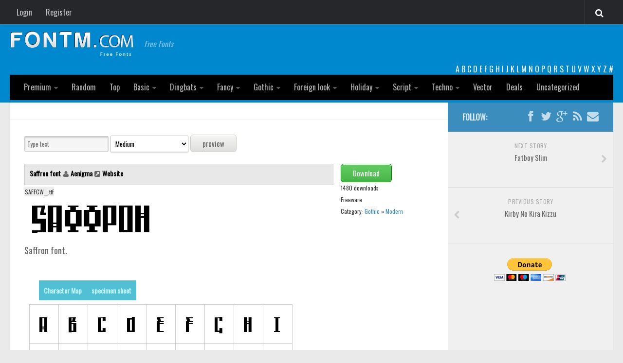

--- FILE ---
content_type: text/html; charset=utf-8
request_url: https://www.google.com/recaptcha/api2/aframe
body_size: 271
content:
<!DOCTYPE HTML><html><head><meta http-equiv="content-type" content="text/html; charset=UTF-8"></head><body><script nonce="WnmYFPzBK90CnwVVExLLUQ">/** Anti-fraud and anti-abuse applications only. See google.com/recaptcha */ try{var clients={'sodar':'https://pagead2.googlesyndication.com/pagead/sodar?'};window.addEventListener("message",function(a){try{if(a.source===window.parent){var b=JSON.parse(a.data);var c=clients[b['id']];if(c){var d=document.createElement('img');d.src=c+b['params']+'&rc='+(localStorage.getItem("rc::a")?sessionStorage.getItem("rc::b"):"");window.document.body.appendChild(d);sessionStorage.setItem("rc::e",parseInt(sessionStorage.getItem("rc::e")||0)+1);localStorage.setItem("rc::h",'1768746665850');}}}catch(b){}});window.parent.postMessage("_grecaptcha_ready", "*");}catch(b){}</script></body></html>